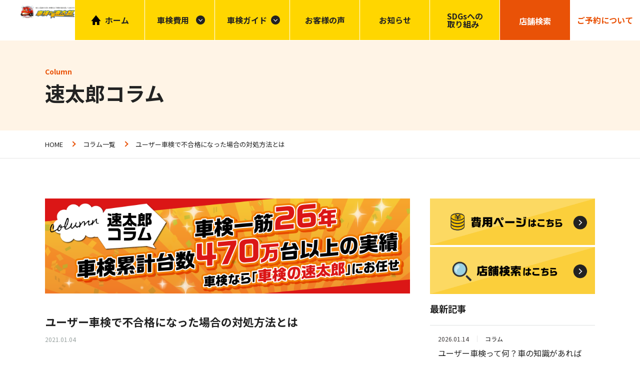

--- FILE ---
content_type: text/html; charset=UTF-8
request_url: https://www.hayataro.com/column/detail?id=286
body_size: 17615
content:
<!DOCTYPE html>
<!--
/*--------------------------------------------------
 レイアウトID : 1

 基本骨格となるhtml
 ・基本的にはこのデータをいつも利用する
 ・既存のコーディング済みページのhtml（head、body直下のdivやclassの指定）を利用したいといった
 個別のhtml構造を使用する場合に新しいレイアウトを追加する

 実装では…
 ・DBに格納されたレイアウトレコードを読み出し
 ・DBに格納されたレイアウトではinclude部分は置換タグ
 --------------------------------------------------*/
-->
<html lang="ja">
<head>
 <!-- 共通メタ -->
 <!--
        /*--------------------------------------------------
          ページ共通設定
          設定項目 : ページ共通 meta
          --------------------------------------------------*/
        -->
        <meta charset="utf-8">
        <title>ユーザー車検で不合格になった場合の対処方法とは | 安くて速い「車検の速太郎」</title>
        <link rel="shortcut icon" href="/upload/save/common/35ef9c32449ccd07c3d5aef0021f3809.png">
        <link rel="apple-touch-icon" href="/upload/save/common/26f3d0630e7fd57a20448b2d7dd1d008.png" sizes="180x180">
        <link rel="icon" type="image/png" href="/upload/save/common/26f3d0630e7fd57a20448b2d7dd1d008.png" sizes="192x192">
        <meta http-equiv="X-Frame-Options" content="sameorigin">
        <meta http-equiv="X-UA-Compatible" content="IE=edge">
        <meta name="viewport" content="width=device-width,user-scalable=yes,maximum-scale=1">
        <meta name="format-detection" content="telephone=no">
        <meta name="keywords" content="車検の速太郎、株式会社速太郎本部、広島県、車検、立合い車検、車検ガイド、速太郎が選ばれる理由、車種別車検、車検費用、店舗、ネット予約">
        <meta name="description" content="「車検の速太郎」のサイトです。「車検の速太郎」なら検査費用が税込19,800円のワンプライス。代行料は0円。予約制で最短45分〜、その場で乗って帰れる。安心車検なら安い・速い・安心の「車検の速太郎」。">
        
        

        <link rel="stylesheet" href="//cdn.jsdelivr.net/normalize/3.0.3/normalize.min.css">
        <link rel="stylesheet" href="//fonts.googleapis.com/earlyaccess/notosansjapanese.css">
        <link rel="stylesheet" href="//fonts.googleapis.com/css?family=Lato|Oswald|Roboto|Oxygen:400,700&display=swap">
        <link rel="stylesheet" href="/front/assets/css/import.css">

        <!--[if gte IE 9]><!-->
          <script src="//ajax.googleapis.com/ajax/libs/jquery/2.1.4/jquery.min.js"></script>
        <!--<![endif]-->
        <!--[if lt IE 9]>
          <script src="//ajax.googleapis.com/ajax/libs/jquery/1.11.3/jquery.min.js"></script>
          <script src="//cdn.jsdelivr.net/g/selectivizr@1.0.3b,html5shiv@3.7.3"></script>
        <![endif]-->
        

 <!-- 共通css -->
 <style>
/*  begin parts css..  parts_id : 3021  */
.tm1_pt1 .header {
  position: fixed;
  z-index: 9999;
  top: 0;
  line-height: 1;
  font-size: 16px;
  background-color: #fff;
  width: 100%;
}
.tm1_pt1 .header.is-fixed {
  box-shadow: 0 0 10px rgba(0, 0, 0, .1);
}
.tm1_pt1 .header * a:hover {
  text-decoration: none;
}
.tm1_pt1 .header-inner {
  display: flex;
  align-items: flex-start;
  /*max-width: 1600px;*/
  /*margin: 0 auto;*/
}
/* ロゴ */
.tm1_pt1 .header-logo {
  box-sizing: border-box;
  width: 100%;
  max-width: 248px;
  margin: 10px 0 0 40px;
}
.tm1_pt1 .header-logo img {
  max-width: 100%;
}

/* グローバルナビ */
.tm1_pt1 .gnav {
  display: flex;
  justify-content: flex-end;
  margin: 0 0 0 auto;
}
.tm1_pt1 .gnav-list {
  display: flex;
  justify-content: flex-end;
  list-style: none;
  padding: 0;
  margin: 0;
}
.tm1_pt1 .gnav-list li {
  position: relative;
}
.tm1_pt1 .gnav-list li a:first-child {
  display: flex;
  justify-content: center;
  align-items: center;
  background-color: #FFD600;
  border-right: solid 1px #fff;
  color: #222;
  font-weight: 700;
  width: 140px;
  height: 80px;
}
.tm1_pt1 .gnav-list li a:hover {
  opacity: .7;
}
.tm1_pt1 .gnav-list-megabtn {
  display: flex;
  /*justify-content: center;*/
  align-items: center;
  background-color: #FFD600;
  border-right: solid 1px #fff;
  color: #222;
  font-weight: 700;
  width: 140px;
  height: 80px;
  padding: 0 24px;
  cursor: pointer;
}
.tm1_pt1 .gnav-list-megabtn-2 {
  display: flex;
  /*justify-content: center;*/
  align-items: center;
  background-color: #FFD600;
  border-right: solid 1px #fff;
  color: #222;
  font-weight: 700;
  width: 150px;
  height: 80px;
  padding: 0 24px;
  cursor: pointer;
}

.tm1_pt1 .gnav-list li .gnav-list-megabtn-2 a:first-child {
  border-right: none;
  width: auto;
}

.tm1_pt1 .gnav-list li .gnav-list-mega-item a{
  width: 200px;
}




.tm1_pt1 .gnav-item {
  position: relative;
}
.tm1_pt1 .gnav-item::after {
  content: "";
  display: inline-block;
  width: 18px;
  height: 18px;
  background-image: url(/upload/save/template/89445ebe92d1838b05ba85e3859c0d9d.png);
  background-size: contain;
  background-repeat: no-repeat;
  position: absolute;
  top: 50%;
  right: 20px;
  transform: translateY(-50%);
}
.tm1_pt1 .gnav-list-mega {
  display: none;
  position: absolute;
  top: 100%;
  right: 0;
  /*  left: 0;*/
  left: -25px;
  padding: 8px 0 0;
  z-index: 10;
}
.tm1_pt1 .gnav-item .gnav-list-mega-item a {
  display: block;
  font-weight: normal!important;
  line-height: 1.4!important;
  background-color: rgba(255, 255, 255, .9)!important;
  border-right: none!important;
  padding: 10px 16px;
  transition: .3s;
}
.tm1_pt1 .gnav-list-mega-item + .gnav-list-mega-item a {
  border-top: 1px solid #222;
} 
/* メガメニュー */
.tm1_pt1 .gnav-list-megamenu {
  transition: .6s;
  position: fixed;
  top: 80px;
  left: 0;
  right: 0;
  background-color: #222;
  color: #fff;
}
.tm1_pt1 .gnav-list-megamenu-list {
  display: flex;
  justify-content: center;
  align-items: center;
  list-style: none;
}
.tm1_pt1 .gnav-list-megamenu-list li a:first-child {
  display: flex;
  justify-content: center;
  align-items: center;
  background-color: #222;
  border-right: solid 1px #4E4E4E;
  color: #fff;
  font-weight: 700;
  padding: 0 24px;
  width: auto;
  height: 60px;
}
.tm1_pt1 .gnav-list-megamenu-list li:last-child a:first-child {
  border-right: none;
}
/* hoverしたら表示 */
.tm1_pt1 .gnav-list li:hover .gnav-list-pearent + .gnav-list-megamenu {
  opacity: 1;
  pointer-events: auto;
}
/* 店舗検索 */
.tm1_pt1 .gnav-cta {
  display: flex;
  box-sizing: border-box;
  background-color: #E95207;
  /*padding: 0 32px;*/
  /*min-width: 168px;*/
  height: 80px;
}
.tm1_pt1 .gnav-cta2 {
  display: flex;
  box-sizing: border-box;
  background-color: #fff;
  /*padding: 0 32px;*/
  /*min-width: 168px;*/
  height: 80px;
}
.tm1_pt1 .gnav-cta-btn {
  display: flex;
  flex-direction: column;
  justify-content: center;
  align-items: center;
  font-weight: 700;
  color: #fff;
  height: 100%;
  /*width: 100%;*/
  width: 140px;
}
.tm1_pt1 .gnav-cta-btn-w {
  display: flex;
  flex-direction: column;
  justify-content: center;
  align-items: center;
  font-weight: 700;
  color: #E95207;
  height: 100%;
  /*width: 100%;*/
  width: 140px;
}

.tm1_pt1 .gnav-cta-btn + .gnav-cta-btn {
  border-left: 1px solid #fff;
}
.tm1_pt1 .gnav-cta-btn:hover {
  opacity: .7;
}
.tm1_pt1 .gnav-cta-btn-w:hover {
  opacity: .7;
}
.tm1_pt1 .gnav-cta-btn .btn-text {
  /*display: flex;*/
  /*align-items: center;*/
  /*justify-content: center;*/
  position: relative;
  font-size: 16px;
}
.tm1_pt1 .gnav-cta-btn .btn-text::before {
  content: "";
  display: block;
  background-size: contain;
  margin: 0 auto 4px;
}
.tm1_pt1 .gnav-cta-btn.net .btn-text::before {
  background-image: url(/upload/save/template/db1369bf8da626c30e2d2eff1ad3648c.png);
  width: 34px;
  height: 24px;
}
.tm1_pt1 .gnav-cta-btn.tel .btn-text::before {
  background-image: url(/upload/save/template/4b3d3b9f87cb123845accaa2653acbdc.png);
  width: 24px;
  height: 24px;
}
.tm1_pt1 .gnav-cta-btn .btn-text span {
  font-size: 12px;
}
.tm1_pt1 .btn-gnav {
  display: none;
}

@media screen and (min-width: 897px) {
.tm1_pt1   .gnav-item:hover::after {
    transform: translateY(-50%) rotate(180deg);
  }
}

@media screen and (max-width: 896px) {
.tm1_pt1   .header {
    position: absolute;
    font-size: 14px;
    width: 100%;
    /*height: 60px;*/
    /*height: 132px;*/
    height: 116px;
  }
.tm1_pt1   .header-inner {
    position: relative;
    max-width: 100%;
  }
  /* ロゴ */
.tm1_pt1   .header-logo {
    max-width: 100%;
    width: 200px;
    height: auto;
    margin: 5px 0 0 15px;
  }
.tm1_pt1   .header-logo img {
    height: auto;
  }
  
  /* グローバルナビ */
.tm1_pt1   .gnav {
    display: block;
    margin: 60px 0 0 0;
  }
.tm1_pt1   .gnav-inner {
    display: none;
  }
.tm1_pt1   .gnav-list {
    background-color: #FFD600;
    border-top: solid 1px #fff;
    position: absolute;
    left: 0;
    right: 0;
    display: block;
    width: 100vw;
    padding: 0;
    margin: 0;
    z-index: 200;
  }
.tm1_pt1   .gnav-list li {
    /*position: static;*/
    border-bottom: solid 1px #fff;
  }
.tm1_pt1   .gnav-list-megabtn {
    width: auto;
    justify-content: center;
    height: 100%;
    padding: 18px 0;
  }
.tm1_pt1   .gnav-list li a:first-child {
    border-right: none;
    border-bottom: none;
    width: 100%;
    height: 100%;
    padding: 16px 0;
  }
  /* メガメニュー */
.tm1_pt1   .gnav-list-pearent {
    display: flex;
    justify-content: center;
    align-items: center;
    position: relative;
    width: 100%;
  }
.tm1_pt1   .gnav-list-pearent1 {
    display: flex;
    justify-content: center;
    align-items: center;
    position: relative;
    width: 100%;
  }

.tm1_pt1   .gnav-list-pearent2 {
    display: flex;
    justify-content: center;
    align-items: center;
    position: relative;
    width: 100%;
  }
.tm1_pt1   .gnav-list-pearent1::after {
    content: "";
    display: inline-block;
    width: 18px;
    height: 18px;
    background-image: url(/upload/save/template/89445ebe92d1838b05ba85e3859c0d9d.png);
    background-size: contain;
    background-repeat: no-repeat;
    position: absolute;
    top: 50%;
    right: 20px;
    transform: translateY(-50%);
  }
.tm1_pt1   .gnav-list-pearent2::after {
    content: "";
    display: inline-block;
    width: 18px;
    height: 18px;
    background-image: url(/upload/save/template/89445ebe92d1838b05ba85e3859c0d9d.png);
    background-size: contain;
    background-repeat: no-repeat;
    position: absolute;
    top: 50%;
    right: 20px;
    transform: translateY(-50%);
  }
.tm1_pt1   .gnav-list-pearent.is-mega::after {
    transform: translateY(-50%) rotate(180deg);
  }
.tm1_pt1   .gnav-list-pearent2.is-mega2:after {
  transform: translateY(-50%) rotate(180deg);
}
.tm1_pt1   .gnav-list-mega {
    border-top: solid 1px #fff;
    background-color: #222;
    padding: 16px 0;
  }
.tm1_pt1   .gnav-item.is-mega::after {
    /*transform: translateY(-50%) rotate(180deg);*/
  }
.tm1_pt1   .gnav-item .gnav-list-mega-item a {
    display: flex;
    justify-content: center;
    align-items: center;
    background-color: #222!important;
    border: none!important;
    font-weight: 700!important;
    color: #fff!important;
    padding: 16px 0;
    width: auto;
    background-color: #222;
  }
.tm1_pt1   .gnav-item:hover::after {
    transform: translateY(-50%);
  }

.tm1_pt1   .gnav-list li .gnav-list-pearent a:first-child {
    border-bottom: none;
    width: 7rem;
    margin: 0;
  }
.tm1_pt1   .gnav-list li .gnav-list-pearent span {
    border-right: none;
    border-bottom: none;
    width: 100%;
    height: 100%;
    padding: 16px 0;
  }
.tm1_pt1   .gnav-list li .gnav-list-pearent span {
    border-bottom: none;
    width: 100%;
    margin: 0;
    text-align: center;
    font-weight: bold;
  }
.tm1_pt1   .gnav-list li .gnav-list-pearent1 span {
    border-right: none;
    border-bottom: none;
    width: 100%;
    height: 100%;
    padding: 16px 0;
  }
.tm1_pt1   .gnav-list li .gnav-list-pearent1 span {
    border-bottom: none;
    width: 100%;
    margin: 0;
    text-align: center;
    font-weight: bold;
  }

.tm1_pt1   .gnav-list li .gnav-list-pearent2 span {
    border-right: none;
    border-bottom: none;
    width: 100%;
    height: 100%;
    padding: 16px 0;
  }
.tm1_pt1   .gnav-list li .gnav-list-pearent2 span {
    border-bottom: none;
    width: 100%;
    margin: 0;
    text-align: center;
    font-weight: bold;
  }

.tm1_pt1   .gnav-list-megamenu {
    border-top: solid 1px #fff;
    display: none;
    opacity: 1;
    position: static;
  }
.tm1_pt1   .gnav-list-megamenu-list {
    display: block;
    padding: 16px 0 32px;
    margin: 0;
    overflow-y: auto;
  }

.tm1_pt1   .gnav-list-megamenu-list.second {
    padding: 0;
  }

.tm1_pt1   .gnav-list-megamenu-list li {
    border-bottom: none;
  }
.tm1_pt1   .gnav-list-megamenu-list li a:first-child {
    display: flex;
    justify-content: center;
    align-items: center;
    /*    background-color: #222;*/
    background-color: #fff;
    /*    border: none;*/
    border-bottom: 1px solid #D3D3D3;
    /*    color: #fff;*/
    color: #222;
    padding: 16px 0;
    width: auto;
  }
.tm1_pt1   .gnav-list-megamenu-list li:last-child a:first-child {
    border-right: none;
    border-bottom: none;
  }
  /* hoverしたら表示 */
.tm1_pt1   .gnav-list li:hover a + .gnav-list-megamenu {
    opacity: 1;
    pointer-events: auto;
  }
  /* 店舗検索 */
.tm1_pt1   .gnav-cta {
    /*position: absolute;*/
    /*top: 0;*/
    /*right: 61px;*/
    /*padding: 0;*/
    /*min-width: 0;*/
    /*height: 60px;*/
    /*width: 60px;*/
  }
.tm1_pt1   .gnav-cta-btn {
    /*background-image: url(/upload/save/template/);*/
    /*background-position: center;*/
    /*background-size: 20px 25px;*/
    /*background-repeat: no-repeat;*/
    /*display: block;*/
    /*width: 100%;*/
    /*height: 100%;*/
  }
.tm1_pt1   .gnav-cta-btn .btn-text {
    /*display: none;*/
  }
  /* ボタン */
.tm1_pt1   .btn-gnav {
    position: absolute;
    background-color: #FFD600;
    text-indent: -9999px;
    top: 0;
    right: 0;
    display: block;
    border: none;
    width: 60px;
    height: 60px;
  }
.tm1_pt1   .btn-gnav i {
    position: absolute;
    top: 50%;
    left: 50%;
    transform: translate(-50%);
    display: block;
    text-indent: 0;
    background-color: #222;
    height: 2px;
    width: 26px;
  }
.tm1_pt1   .btn-gnav i::before {
    content: "";
    display: block;
    text-indent: 0;
    position: relative;
    top: -8px;
    background-color: #222;
    height: 2px;
    width: 26px;
  }
.tm1_pt1   .btn-gnav i::after {
    content: "";
    display: block;
    text-indent: 0;
    position: relative;
    bottom: -7px;
    background-color: #222;
    height: 2px;
    width: 26px;
  }
  /* is-active */
.tm1_pt1   .btn-gnav.is-active i {
    background: none;
  }
.tm1_pt1   .btn-gnav.is-active i::before {
    top: 0;
    transform: rotate(45deg);
  }
.tm1_pt1   .btn-gnav.is-active i::after {
    bottom: 2px;
    transform: rotate(-45deg);
  }

.tm1_pt1   .gnav-item::after {
    background: none;
  }
.tm1_pt1   .bnr-block {
    overflow: hidden;
    background: #FFFFFF;
    padding: 10px;
    z-index: 9999;
    transition-duration: .3s;
  }
.tm1_pt1   .bnr-block.is-fixed {
    position: fixed;
    top: 0;
    right: 0;
    left: 0;
    z-index: 100;
    box-shadow: 0 0 10px rgba(0, 0, 0, .1);
  }
.tm1_pt1   .bnr-block a {
    position: relative;
    display: inline-block;
    font-size: 16px;
    font-weight: 700;
    color: #fff;
    /*line-height: 56px;*/
    line-height: 40px;
    text-align: center;
    /*background: #DC321D;*/
    background: #E95207;
    /*height: 56px;*/
    height: 40px;
    text-decoration: none;
    width:48.8%;
  }
.tm1_pt1   .bnr-block span a {
    border: 1px solid #E95207;
    position: relative;
    display: inline-block;
    font-size: 16px;
    font-weight: 700;
    color: #E95207;
    line-height: 40px;
    text-align: center;
    background: #fff;
    height: 40px;
    text-decoration: none;
    width:48.8%;
  }
.tm1_pt1   .bnr-block a:after {
    content: "";
    display: inline-block;
    position: absolute;
    top: 50%;
    right: 16px;
    width: 0;
    height: 0;
    border-style: solid;
    border-width: 5px 0 5px 10px;
    border-color: transparent transparent transparent #ffffff;
    transform: translateY(-50%);
  }
.tm1_pt1 .bnr-block span a:after {
    content: "";
    display: inline-block;
    position: absolute;
    top: 50%;
    right: 16px;
    width: 0;
    height: 0;
    border-style: solid;
    border-width: 5px 0 5px 10px;
    border-color: transparent transparent transparent #E95207;
    transform: translateY(-50%);
}
}

.tm1_pt1 .home img{
  width: auto;
  height: 25px;
}
@media screen and (max-width: 896px) {
.tm1_pt1 .home{
    display: none;
}
}

.tm1_pt1 .gnav-list li.shop-cl a {
  color: #fff;
  background-color: #22B573;
}


.tm1_pt1 .gnav-list a.home-icon:before {
  content: "";
  display: inline-block;
  width: 20px;
  height: 20px;
  background-image: url([data-uri]);
  background-size: contain;
  background-repeat: no-repeat;
  margin: 0 8px 0 0;
}


@media screen and (max-width: 896px) {
.tm1_pt1 .gnav-list li.sp-shop-btn a:first-child {
  background-color: #E95207;
  color: #fff;
}
}body {
  color: #222;
  font-size: 16px;
  font-family: 'Noto Sans JP', sans-serif;
  margin-top: 140px; /* 固定した時に高さ分ずらす */
  margin-top: 81px; /* 固定した時に高さ分ずらす */
}
a {
  transition: .3s;
}
a:link,
a:visited {
  color: #222;
}
img {
  max-width: 100%;
  height: auto;
}
.main-container {
  /*margin-top: 140px;*/
}
.page-content-width {
  width: auto;
  max-width: 1100px;
}

/* スクロールバー */
#ascrail2000 {
  display: none!important;
}

@media screen and (max-width: 1100px) {
  .page-content-width {
    margin: 0 16px;
  }
}

@media screen and (max-width: 896px) {
  body {
    font-size: 12px;
    line-height: 1.6;
    min-width: initial;
    margin-top: 0; /* 固定した時に高さ分ずらす */
  }
  .main-container {
    margin-top: 116px;
  }
  a {
    text-decoration: none !important;
  }
  .page-content-width {
    margin: 0 16px;
  }
}

.template-section-wrapper.tm-wrp1 {display: flex;margin: auto;}
.template-section.tm1.template-section-left {width: 0%;}
.template-section.tm1.template-section-center {width: 100%;}
.template-section.tm1.template-section-right {width: %;}


/*  begin parts css..  parts_id : 3735  */
.tm2_pt2 .page-ttl-wrap {
  display: flex;
  align-items: center;
  height: 180px;
  padding: 0 16px;
  background: #FFF4E6;
}
.tm2_pt2 .page-ttl-inner {
  width: 1100px;
  margin: 0 auto;
}
.tm2_pt2 .page-ttl {
  font-weight: bold;
  line-height: 1;
}
.tm2_pt2 .page-ttl span[lang="ja"] {
  display: block;
  font-size: 40px;
}
.tm2_pt2 .page-ttl span[lang="en"] {
  display: block;
  margin: 0 0 16px;
  color: #E95207;
  font-size: 14px;
}
.tm2_pt2 .page-ttl span[lang="en"]:empty {
  display: none;
}
.tm2_pt2 .page-ttl-lead {
  margin: 24px 0 0;
}
.tm2_pt2 .page-ttl-lead:empty {
  display: none;
}

@media screen and (max-width: 896px) {
.tm2_pt2   .page-ttl-wrap {
    height: auto;
    padding: 24px 16px;
  }
.tm2_pt2   .page-ttl-inner {
    width: auto;
    margin: 0;
  }
.tm2_pt2   .page-ttl:after {
    margin: 24px 0 0;
  }
.tm2_pt2   .page-ttl span[lang="ja"] {
    font-size: 22px;
  }
.tm2_pt2   .page-ttl span[lang="en"] {
    font-size: 14px;
  }
.tm2_pt2   .page-ttl-lead {
    margin: 16px 0 0;
  }
}

.template-section-wrapper.tm-wrp2 {display: flex;margin: auto;}
.template-section.tm2.template-section-left {width: 0%;}
.template-section.tm2.template-section-center {width: 100%;}
.template-section.tm2.template-section-right {width: %;}


/*  begin parts css..  parts_id : 3044  */
.tm3_pt3 .breadcrumb {
  margin: 0 0 80px;
  padding: 16px;
  border-bottom: 1px solid #e6e6e6;
  font-size: 13px;
}
.tm3_pt3 .breadcrumb-inner {
  max-width: 1100px;
  margin: 0 auto;
}
.tm3_pt3 .breadcrumb li + li {
  position: relative;
  margin-left: 40px;
}
.tm3_pt3 .breadcrumb li + li:before {
  content: "";
  display: block;
  position: absolute;
  top: 7px;
  left: -24px;
  width: 8px;
  height: 8px;
  border-top: 2px solid #E95207;
  border-right: 2px solid #E95207;
  transform: rotate(45deg);
}

@media screen and (max-width: 896px) {
.tm3_pt3   .breadcrumb {
    /*margin: 0 0 40px;*/
    margin: 0 0 24px;
    padding: 4px 16px;
    font-size: 10px;
  }
.tm3_pt3   .breadcrumb li + li {
    margin-left: 24px;
  }
.tm3_pt3   .breadcrumb li + li:before {
    top: 6px;
    left: -16px;
    width: 6px;
    height: 6px;
    border-width: 1px;
  }
}

.template-section-wrapper.tm-wrp3 {display: flex;margin: auto;}
.template-section.tm3.template-section-left {width: 0%;}
.template-section.tm3.template-section-center {width: 100%;}
.template-section.tm3.template-section-right {width: %;}


/*  begin parts css..  parts_id : 3042  */

/*  begin parts css..  parts_id : 3039  */
.post_tm1_pt1 .news-header {
  margin: 0 0 40px;
  padding: 0 0 40px;
  border-bottom: 1px solid #E5E5E5;
}
.post_tm1_pt1 .news-ttl {
  line-height: 1.5;
  margin: 0 0 8px;
  font-size: 22px;
}
.post_tm1_pt1 .news-date {
  font-size: 12px;
  color: #99A2A0;
}
.post_tm1_pt1 .bnr {
margin-bottom: 40px;
}
.post_tm1_pt1 .bnr img{
width: 100%;
}

@media screen and (max-width: 896px) {
.post_tm1_pt1   .news-header {
    margin: 0 0 24px;
    padding: 0 0 16px;
  }
.post_tm1_pt1   .news-ttl {
    font-size: 18px;
  }
.post_tm1_pt1   .bnr {
    margin-bottom: 10px;
  }
.post_tm1_pt1   .bnr-list {
    display: flex;
    justify-content: space-between;
    margin-bottom: 10px;
  }
.post_tm1_pt1   .bnr-list li{
    width: 49%;
  }
}

/*  begin parts css..  parts_id : 3040  */
.post_tm1_pt2 .news-cat {
  width: 105px;
  padding: 4px;
  margin: -101px 0 84px 7em;
  line-height: 1;
  font-size: 12px;
  color: #333;
  background: #FFF4E6;
  text-align: center;
}

@media screen and (max-width: 896px) {
.post_tm1_pt2   .news-cat {
    margin: -60px 0 44px 6.5em;
  }
}

/*  begin parts css..  parts_id : 3041  */
.post_tm1_pt3 .side {
  position: absolute;
  top: 0;
  right: 0;
  width: 100%;
}
.post_tm1_pt3 .ttl {
  margin: 0 0 24px;
  font-size: 18px;
  font-weight: bold;
  line-height: 1;
}
.post_tm1_pt3 .news-list {
  margin: 0 0 40px;
  border-top: 1px solid #DFE1E2;
}
.post_tm1_pt3 .news-list-item {
  border-bottom: 1px solid #DFE1E2;
}
.post_tm1_pt3 .news-list-item a {
  display: flex;
  flex-wrap: wrap;
  position: relative;
  padding: 16px;
  color: inherit;
}
.post_tm1_pt3 .news-list-item a:hover {
  text-decoration: none;
  background: #F3F4F5;
}
.post_tm1_pt3 .news-list-item a[target="_blank"] {
  padding-right: 40px;
}
.post_tm1_pt3 .news-list-item a[href$=".pdf"] {
  padding-right: 40px;
}
.post_tm1_pt3 .news-list-item a[target="_blank"]:after {
  content: "";
  display: block;
  position: absolute;
  top: 50%;
  right: 16px;
  width: 16px;
  height: 16px;
  background-image: url(/upload/static/blank-bl02.svg);
  background-repeat: no-repeat;
  background-position: center;
  background-size: 16px 16px;
  transform: translateY(-50%);
}
.post_tm1_pt3 .news-list-item a[href$=".pdf"]:after {
  content: "";
  display: block;
  position: absolute;
  top: 50%;
  right: 16px;
  width: 18px;
  height: 16px;
  background-image: url(/upload/static/blank-bl02.png);
  background-repeat: no-repeat;
  background-position: center;
  background-size: 18px 16px;
  transform: translateY(-50%);
}
.post_tm1_pt3 .news-date {
  position: relative;
  color: #3E3A3A;
  font-size: 12px;
  padding: 0 16px 0 0;
}
.post_tm1_pt3 .news-date:before {
  content: "";
  position: absolute;
  top: 4px;
  right: -1px;
  bottom: 4px;
  width: 1px;
  background: #E6E6E6;
}
.post_tm1_pt3 .news-category {
  font-size: 12px;
  padding: 0 0 0 16px;
}
.post_tm1_pt3 .news-ttl {
  width: 100%;
  margin: 4px 0 0;
}
.post_tm1_pt3 .bnr {
margin-bottom: 4px;
}
.post_tm1_pt3 .bnr.last {
margin-bottom: 20px;
}
.post_tm1_pt3 .bnr img{
width: 100%;
}
.post_tm1_pt3 .bnr a:hover {
  opacity: .7;
}
.post_tm1_pt3 .bnr a:hover img {
  opacity: .7;
}

@media screen and (max-width: 896px) {
.post_tm1_pt3   .side {
    position: static;
    margin: 16px 0 32px;
    width: auto;
  }
.post_tm1_pt3   .news-list {
    margin: 0 0 24px;
  }
.post_tm1_pt3   .news-list-item a {
    flex-wrap: wrap;
    padding: 16px 0;
  }
.post_tm1_pt3   .news-list-item a[target="_blank"] {
    padding-right: 24px;
  }
.post_tm1_pt3   .news-list-item a[href$=".pdf"] {
    padding-right: 24px;
  }
.post_tm1_pt3   .news-list-item a[target="_blank"]:after {
    right: 0;
  }
.post_tm1_pt3   .news-list-item a[href$=".pdf"]:after {
    right: 0;
  }
}

.template-section-wrapper.post_tm-wrp1 {display: flex;margin: auto;}
.template-section.post_tm1.template-section-left {width: 0%;}
.template-section.post_tm1.template-section-center {width: 70%;}
.template-section.post_tm1.template-section-right {width: 30%;}

.post_tm-wrp1 .template-section.template-section-center {
  padding-right: 40px;
}

@media screen and (max-width: 896px) {
.post_tm-wrp1   .template-section.template-section-center {
    padding-right: 0;
  }
}
/*  begin parts css..  parts_id : 3033  */
.post_tm2_pt4 .txt {
  line-height: 2;
  word-break: break-all;
  margin: 0 0 40px;
}

@media screen and (max-width: 896px) {
.post_tm2_pt4   .txt {
    margin: 0 0 24px;
  }
}

.template-section-wrapper.post_tm-wrp2 {display: flex;margin: auto;}
.template-section.post_tm2.template-section-left {width: 0%;}
.template-section.post_tm2.template-section-center {width: 100%;}
.template-section.post_tm2.template-section-right {width: %;}



.template-section-wrapper.tm-wrp4 {display: flex;margin: auto;}
.template-section.tm4.template-section-left {width: 0%;}
.template-section.tm4.template-section-center {width: 100%;}
.template-section.tm4.template-section-right {width: %;}

.tm-wrp4 .template-section-wrapper:nth-child(n+2) {
  width: 70%;
  margin: 0;
  padding-right: 40px;
}

@media screen and (max-width: 896px) {
.tm-wrp4   .template-section-wrapper:nth-child(n+2) {
    width: auto;
    padding-right: 0;
  }
}
/*  begin parts css..  parts_id : 3045  */
.tm5_pt5 .btn {
  margin: 0 0 40px;
}
.tm5_pt5 .btn.space {
  margin: 0 0 120px;
}
.tm5_pt5 .btn-right {
  text-align: right;
}
.tm5_pt5 .btn-center {
  text-align: center;
}
.tm5_pt5 .btn a {
  display: inline-block;
  position: relative;
  min-width: 300px;
  padding: 13px 40px;
  border: 2px solid #003F98;
  color: #fff;
  font-weight: bold;
  text-align: center;
  background: #003F98;
  box-sizing: border-box;
}
.tm5_pt5 .btn a:before {
  content: "";
  display: block;
  position: absolute;
  top: 50%;
  left: 16px;
  width: 20px;
  height: 20px;
  border-radius: 100%;
  background: #fff;
  transform: translateY(-50%);
  transition: .3s;
}
.tm5_pt5 .btn a:after {
  content: "";
  display: block;
  position: absolute;
  top: 50%;
  left: 24px;
  width: 6px;
  height: 6px;
  border-top: 1px solid #003F98;
  border-right: 1px solid #003F98;
  transform: translateY(-50%) rotate(-135deg);
  transition: .3s;
}
.tm5_pt5 .btn a:hover {
  color: #003F98;
  text-decoration: none;
  background: #fff;
}
.tm5_pt5 .btn a:hover:before {
  background: #003F98;
}
.tm5_pt5 .btn a:hover:after {
  border-color: #fff;
}

@media screen and (max-width: 896px) {
.tm5_pt5   .btn {
    margin: 0 0 24px;
  }
.tm5_pt5   .btn.space {
    margin: 0 0 40px;
  }
.tm5_pt5   .btn a {
    display: block;
    min-width: auto;
  }
}

.template-section-wrapper.tm-wrp5 {display: flex;margin: auto;}
.template-section.tm5.template-section-left {width: 0%;}
.template-section.tm5.template-section-center {width: 100%;}
.template-section.tm5.template-section-right {width: %;}


/*  begin parts css..  parts_id : 361  */
/*
============================================================ */
/* page-top
============================================================ */
.tm6_pt6 .lay-page-top-wrap {
  position: fixed;
  bottom: 55px;
  right: 20px;
  z-index: 5;
}
.tm6_pt6 .lay-page-top-wrap ul {
  width: auto;
}
.tm6_pt6 .lay-page-top-wrap li {
  width: auto;
  text-align: right;
}
.tm6_pt6 .lay-page-top-wrap li a {
  display: block;
}
.tm6_pt6 .lay-page-top-wrap img {
  width: 50%;
  height: auto;
}
.tm6_pt6 .lay-page-top {
  margin-left: 20px;
}
.tm6_pt6 .lay-page-top img {
  width: 40px;
}

/* sp page-top
------------------------------------------------------------ */
@media screen and (max-width: 896px) {
.tm6_pt6   .lay-page-top-wrap {
    bottom: 15px;
    right: 15px;
  }
.tm6_pt6   .lay-page-top {
    margin-left: 0;
  }
.tm6_pt6   .lay-page-top img {
    width: 30px;
  }
.tm6_pt6   .lay-page-scroll-btn {
    display: none !important;
  }
}

/*  begin parts css..  parts_id : 3013  */
.tm6_pt7 .footer {
  background-color:#F4F4F4;
  color: #222;
  font-size: 16px;
  line-height: 1;
}
.tm6_pt7 .footer-inner {
  max-width: 1100px;
  margin: 0 auto;
}

/* リンク設定 */
.tm6_pt7 a {
  text-decoration: none;
  color: inherit;
  transition: all .3s;
}
.tm6_pt7 a img {
  text-decoration: none;
  color: inherit;
  transition: all .3s;
}
.tm6_pt7 a:hover {
  opacity: .7;
}
.tm6_pt7 a:hover img {
  opacity: .7;
}

/* リスト */
.tm6_pt7 .footer ul {
  list-style: none;
}

/*------ footer-fat -------*/
.tm6_pt7 .footer-fat {
  box-sizing: border-box;
  background-color: #E95207;
  color: #fff;
  padding: 80px 0;
}
.tm6_pt7 .footer-fat .footer-inner {
  display: flex;
  justify-content: space-between;
}
.tm6_pt7 .footer-fat-item {
  width: 100%;
  max-width: 245px;
}
.tm6_pt7 .footer-fat-item-list {
  width: 100%;
  padding: 0;
  margin: 0;
}
.tm6_pt7 .footer-fat-item-list li + li {
  margin-top: 22px;
}
.tm6_pt7 .footer-fat-item-list li a {
  display: flex;
  align-items: center;
  color: #fff;
  line-height: 1.4;
  font-weight: 700;
}
.tm6_pt7 .footer-fat-item-list li a[target="_blank"]:not(.no-external-icon)::after {
  display: block;
  content: "";
  background-size: 12px;
  background-repeat: no-repeat;
  width: 12px;
  height: 12px;
  margin: 0 0 0 auto;
}

/* 入れ子のリスト */
.tm6_pt7 .footer-fat-item-list-child {
  padding: 0;
  margin: 24px 0 0;
}
.tm6_pt7 .footer-fat-item-list-child li + li {
  margin-top: 16px;
}
.tm6_pt7 .footer-fat-item-list-child li a {
  font-weight: 400;
}
.tm6_pt7 .footer-fat-item-list-child li a::before {
  content: "-";
  margin-right: 4px;
}

/*------ footer-bottom -------*/
.tm6_pt7 .footer-bottom {
  box-sizing: border-box;
  display: flex;
  justify-content: space-between;
  flex-wrap: wrap;
  padding: 80px 0;
}
/* フッターロゴ */
.tm6_pt7 .footer-logo {
  max-width: 50%;
}
.tm6_pt7 .footer-logo-img {
  margin-bottom: 16px;
}
/* バナー */
.tm6_pt7 .footer-bnr {
  display: flex;
  justify-content: flex-end;
  line-height: 1;
  min-width: 50%;
  margin-bottom: 32px;
}
.tm6_pt7 .footer-bnr .none{
  display: none;
}
.tm6_pt7 .footer-bnr img {
  max-width: 100%;
  height: auto;
}
.tm6_pt7 .footer-bnr .footer-bnr-img + .footer-bnr-img {
  margin-left: 40px;
}
/* リストメニュー */
.tm6_pt7 .footer-list-nav {
  display: flex;
  line-height: 1;
  min-width: 50%;
  padding: 0;
  margin: 32px 0 0;
}
.tm6_pt7 .footer-list-nav li {
  display: inline-block;
  line-height: 1;
  padding: 0;
  margin: 0;
}
.tm6_pt7 .footer-list-nav li + li {
  margin-left: 24px;
}
/* コピーライト */
.tm6_pt7 .footer-copyright {
  line-height: 1;
  padding: 0;
  margin: 32px 0 0;
}
@media screen and (max-width: 1110px) {
.tm6_pt7   .footer-inner {
    padding-right: 20px;
    padding-left: 20px;
  }
}
@media screen and (max-width: 896px) {
.tm6_pt7   .footer {
    font-size: 13px;
    line-height: 1.7;
  }
.tm6_pt7   .footer-inner {
    padding-right: 16px;
    padding-left: 16px;
  }
  
  /*------ footer-fat -------*/
.tm6_pt7   .footer-fat {
    padding: 24px 0;
  }
.tm6_pt7   .footer-fat .footer-inner {
    display: grid;
    grid-auto-flow: column;
    grid-template-columns: repeat(2, 1fr); /* 幅が 2 等分された小要素が横に並ぶ */
    grid-template-rows: auto auto auto;
  }
.tm6_pt7   .grid-row-3 {
    /*grid-row: 1 / 3;*/
    grid-row: 1 / 4;
  }
.tm6_pt7   .footer-fat-item {
    width: 100%;
  }
.tm6_pt7   .footer-fat-item-list {
    width: 80%;
  }
.tm6_pt7   .footer-fat-item-list li + li {
    margin-top: 16px;
  }
.tm6_pt7   .footer-fat-item-list li a {
    display: block;
    line-height: 1.4;
  }
.tm6_pt7   .footer-fat-item-list li a[target="_blank"]::after {
    display: inline-block;
    margin: 0 0 -1px 12px;
  }
  
  /* 入れ子のリスト */
.tm6_pt7   .footer-fat-item-list-child {
    display: none;
  }

  /*------ footer-bottom -------*/
.tm6_pt7   .footer-bottom {
    display: block;
    padding: 32px 20px;
  }
  /* フッターロゴ */
.tm6_pt7   .footer-logo {
    max-width: 100%;
  }
.tm6_pt7   .footer-logo-text {
    margin-bottom: 16px;
  }
  /* バナー */
.tm6_pt7   .footer-bnr {
    display: block;
    max-width: 100%;
  }
.tm6_pt7   .footer-bnr .footer-bnr-img {
    text-align: center;
    background-color: #fefefe;
  }
.tm6_pt7   .footer-bnr .footer-bnr-img img {
    width: auto;
  }
.tm6_pt7   .footer-bnr .footer-bnr-img + .footer-bnr-img {
    margin: 16px 0 0;
  }
  /* リストメニュー */
.tm6_pt7   .footer-list-nav {
    flex-direction: column;
    align-items: center;
  }
.tm6_pt7   .footer-list-nav li + li {
    margin-left: 0;
    margin-top: 16px;
  }
  /* コピーライト */
.tm6_pt7   .footer-copyright {
    text-align: center;
    margin: 32px 0 0 0;
  }
}

.template-section-wrapper.tm-wrp6 {display: flex;margin: auto;}
.template-section.tm6.template-section-left {width: 0%;}
.template-section.tm6.template-section-center {width: 100%;}
.template-section.tm6.template-section-right {width: %;}

</style>

 <!-- ページ個別js -->
 <style></style>

 <!-- headタグの最後に追加する文字列-->
 <link rel="preconnect" href="https://fonts.googleapis.com">
<link rel="preconnect" href="https://fonts.gstatic.com" crossorigin>
<link href="https://fonts.googleapis.com/css2?family=Noto+Sans+JP:wght@400;500;700&family=Urbanist:wght@400;500;700;800&display=swap" rel="stylesheet">
<link rel="stylesheet" href="//fonts.googleapis.com/earlyaccess/hannari.css">
<link rel="stylesheet" href="https://use.fontawesome.com/releases/v5.1.0/css/all.css">
<script
  src="https://code.jquery.com/jquery-3.6.0.min.js"
  integrity="sha256-/xUj+3OJU5yExlq6GSYGSHk7tPXikynS7ogEvDej/m4="
  crossorigin="anonymous"></script>
<script src="https://cdnjs.cloudflare.com/ajax/libs/jquery.nicescroll/3.7.6/jquery.nicescroll.min.js"></script>
<script type="text/javascript" src="//maps.googleapis.com/maps/api/js?key=AIzaSyAn-BeHhrjhRLCOsy8Q7RYiNDhThTuhe_Y"></script>
<script src="https://cdnjs.cloudflare.com/ajax/libs/lozad.js/1.0.8/lozad.min.js" integrity="sha512-Nt+V5JYamXCSvlHzNVleriGhTrolnfxckJ8sEXxv/BJ0tKV1HyPDXH+bIFNcUJ5hcthQ95uAeU2JClPT16mFyg==" crossorigin="anonymous" referrerpolicy="no-referrer"></script>

<!-- Optimize Next -->
<script>(function(p,r,o,j,e,c,t,g){
p['_'+t]={};g=r.createElement('script');g.src='https://www.googletagmanager.com/gtm.js?id=GTM-'+t;r[o].prepend(g);
g=r.createElement('style');g.innerText='.'+e+t+'{visibility:hidden!important}';r[o].prepend(g);
r[o][j].add(e+t);setTimeout(function(){if(r[o][j].contains(e+t)){r[o][j].remove(e+t);p['_'+t]=0}},c)
})(window,document,'documentElement','classList','loading',2000,'WMNWWRJ8')</script>
<!-- End Optimize Next -->

<!-- Google Tag Manager -->
<script>(function(w,d,s,l,i){w[l]=w[l]||[];w[l].push({'gtm.start':
new Date().getTime(),event:'gtm.js'});var f=d.getElementsByTagName(s)[0],
j=d.createElement(s),dl=l!='dataLayer'?'&l='+l:'';j.async=true;j.src=
'https://www.googletagmanager.com/gtm.js?id='+i+dl;f.parentNode.insertBefore(j,f);
})(window,document,'script','dataLayer','GTM-P987M6R');</script>
<!-- End Google Tag Manager -->

 <!-- headタグに追加する文字列 ページ個別-->
 

 <!-- Start headタグにhead用スクリプトを追加する-->
 <script type="application/ld+json">
{
  "@context": "https://schema.org",
  "@type": "Article",
  "headline": "ユーザー車検で不合格になった場合の対処方法とは",
  "url": "https://www.hayataro.com/column/detail?id=286",
  "datePublished": "2021-01-04T00:00:00+09:00",
  "mainEntityOfPage": {
    "@type": "WebPage",
    "@id": "https://www.hayataro.com/column/detail?id=286"
  },
  "articleBody": "ユーザー車検で不合格になった際の対処法を解説。当日中の無料再検査のルールや、15日以内に再受検する「限定自動車検査証」の活用、整備工場へ依頼する場合の注意点など、不適合判定を受けても慌てずに合格を目指すための具体的な流れをまとめています。"
}
</script>
 <!-- End headタグにhead用スクリプトを追加する-->
</head>

<body id="page-579" class=" column detail post-286 member-logout">
 <!-- bodyタグの最初に追加する文字列-->
 <!-- Google Tag Manager (noscript) -->
<noscript><iframe src="https://www.googletagmanager.com/ns.html?id=GTM-P987M6R"
height="0" width="0" style="display:none;visibility:hidden"></iframe></noscript>
<!-- End Google Tag Manager (noscript) -->

 <!-- bodyタグに追加する文字列-->
 

 <div class="js-overlay"></div>

 <!-- Start header-->
 <header class="page-header">
 <section class="template-section-wrapper tm-wrp1 "><section class="template-section tm1 template-section-left "></section><section class="template-section tm1 template-section-center "><!----begin parts html..  parts_id : 3021---->
<section class="tm1_pt1 parts-section  page-max-width"><header class="header">
  <div class="header-inner">
    <div class="header-logo">
      <a href="/">
        <span class="header-logo-img"><img src="/upload/save/template/f1a15ae5de54b1956acacbe52425f87b.png" alt="車検の速太郎 安心・迅速の立合い車検なら「車検の速太郎」へおまかせ" width="248" height="60"></span>
      </a>
    </div>
    <div class="gnav">
      <button class="btn-gnav">メニューを開く<i></i></button>
      <nav class="gnav-inner">
        <ul class="gnav-list">
          <li>
            <div class="gnav-list-pearent"><a href="/" class="home-icon">ホーム</a></div>
          </li>
          <li class="gnav-item">
            <div class="gnav-list-megabtn pc-only">車検費用</div>
            <div class="gnav-list-mega pc-only">
              <div class="gnav-list-mega-item"><a href="/price/type/">車種から選ぶ</a></div>
              <div class="gnav-list-mega-item"><a href="/price/manufacturer/">メーカーから選ぶ</a></div>
            </div>
            <div class="gnav-list-pearent1 sp-only"><span>車検費用</span></div>
            <div class="gnav-list-megamenu sp-only" style="display: none;">
              <ul class="gnav-list-megamenu-list second">
                <li><a href="/price/type/">車種から選ぶ</a></li>
                <li><a href="/price/manufacturer/">メーカーから選ぶ</a></li>
              </ul>
            </div>
          </li>

          <li class="gnav-item">
            <div class="gnav-list-megabtn-2 pc-only"><a href="/guide/">車検ガイド</a></div>
            <div class="gnav-list-mega pc-only">
              <div class="gnav-list-mega-item"><a href="/guide/reason/">安心の理由</a></div>
              <div class="gnav-list-mega-item"><a href="/guide/commitment/">こだわり</a></div>
              <div class="gnav-list-mega-item"><a href="/guide/flow/">車検の流れ</a></div>
              <div class="gnav-list-mega-item"><a href="/guide/merit/">立合い車検のメリット</a></div>
              <div class="gnav-list-mega-item"><a href="/guide/lightvehicle">軽自動車の車検</a></div>
              <!--<div class="gnav-list-mega-item"><a href="/guide/process/">ご予約の前に</a></div>-->
              <div class="gnav-list-mega-item"><a href="/guide/iroha/">車検のイロハ</a></div>
              <div class="gnav-list-mega-item"><a href="/guide/faq/">よくあるご質問</a></div>
              <div class="gnav-list-mega-item"><a href="/column/">コラム</a></div>
            </div>

            <div class="gnav-list-pearent2 sp-only"><span>車検ガイド</span></div>
            <div class="gnav-list-megamenu2 sp-only" style="display: none;">
              <ul class="gnav-list-megamenu-list second">
                <li><a href="/guide/reason/">安心の理由</a></li>
                <li><a href="/guide/commitment/">こだわり</a></li>
                <li><a href="/guide/flow/">車検の流れ</a></li>
                <li><a href="/guide/merit/">立合い車検のメリット</a></li>
                <li><a href="/guide/lightvehicle">軽自動車の車検</a></li>
                <!--<li><a href="/guide/process/">ご予約の前に</a></li>-->
                <li><a href="/guide/iroha/">車検のイロハ</a></li>
                <li><a href="/guide/faq/">よくあるご質問</a></li>
                <li><a href="/column/">コラム</a></li>
              </ul>
            </div>
          </li>
          <li>
            <div class="gnav-list-pearent"><a href="/voice/">お客様の声</a></div>
          </li>
          <li>
            <div class="gnav-list-pearent"><a href="/information/">お知らせ</a></div>
          </li>
          <li><a href="/sdgs/">SDGsへの<br class="pc-only">取り組み</a></li>
          <li class="sp-shop-btn sp-only">
            <a href="/shop/">
              店舗検索はこちらから
            </a>
          </li>
        </ul>
      </nav>
      <div class="gnav-cta pc-only">
        <a href="/shop/" class="gnav-cta-btn"><span class="btn-text">店舗検索</span></a>
      </div>
      <div class="gnav-cta2 pc-only">
        <a href="/guide/process/" class="gnav-cta-btn-w"><span class="btn-text">ご予約について</span></a>
      </div>
    </div>
  </div>
  <div class="bnr-block sp-only">
    <a href="/shop/">店舗検索</a>
    <span><a href="/guide/process/">ご予約について</a></span>
  </div>
</header></section></section><section class="template-section tm1 template-section-right "></section></section>
 </header>
 <!-- End header -->

 <!-- Start main contents -->
 <section class="main-container">
 <div class="main-container-inner">
 <aside class="page-left">
 </aside>
 <main class="page-main">
 <section class="template-section-wrapper tm-wrp2 "><section class="template-section tm2 template-section-left "></section><section class="template-section tm2 template-section-center "><!----begin parts html..  parts_id : 3735---->
<section class="tm2_pt2 parts-section  page-max-width"><div class="page-ttl-wrap">
  <div class="page-ttl-inner">
    <div class="page-ttl">
      <span lang="en">Column</span>
      <span lang="ja"> 速太郎コラム</span>
    </div>
  </div>
</div></section></section><section class="template-section tm2 template-section-right "></section></section><section class="template-section-wrapper tm-wrp3 "><section class="template-section tm3 template-section-left "></section><section class="template-section tm3 template-section-center "><!----begin parts html..  parts_id : 3044---->
<section class="tm3_pt3 parts-section  page-max-width"><div class="breadcrumb">
  <div class="breadcrumb-inner">
    <div class="lay-breadcrumbs-list">
        <ol class="mod-panel-layout" vocab="http://schema.org/" typeof="BreadcrumbList">
          <li property="itemListElement" typeof="ListItem">
            <span property="name"><a href="/" property="item" typeof="WebPage">HOME</a><meta property="position" content="1"></span>
          </li><li property="itemListElement" typeof="ListItem"><span property="name"><a href="/column/" property="item" typeof="WebPage">コラム一覧</a><meta property="position" content="2"></span></li><li property="itemListElement" typeof="ListItem"><span property="name">ユーザー車検で不合格になった場合の対処方法とは</span><meta property="position" content="3"></li>
          </ol>
        </div>
  </div>
</div></section></section><section class="template-section tm3 template-section-right "></section></section><section class="template-section-wrapper tm-wrp4 page-content-width"><section class="template-section tm4 template-section-left "></section><section class="template-section tm4 template-section-center "><!----begin parts html..  parts_id : 3042---->
<section class="tm4_pt4 parts-section  page-max-width"><section class="template-section-wrapper post_tm-wrp1 "><section class="template-section post_tm1 template-section-left "></section><section class="template-section post_tm1 template-section-center "><!----begin parts html..  parts_id : 3039---->
<section class="post_tm1_pt1 parts-section  page-content-width"><div class="bnr"><img src="https://www.hayataro.com/upload/user/column_kv.png" alt="車検累計台数380万台以上の実績"></div>
<ul class="bnr-list sp-only">
<li><a href="/price/type/"><img src="https://www.hayataro.com/upload/tmp/price_bnr.png" alt="費用ページはこちら"></a></li>
<li><a href="/shop/"><img src="https://www.hayataro.com/upload/tmp/search_bnr.png" alt="店舗検索はこちら"></a></li>
</ul>
<div class="news-header">
  <h1 class="news-ttl">ユーザー車検で不合格になった場合の対処方法とは</h1>
  <div class="news-date">2021.01.04</div>
</div></section><!----begin parts html..  parts_id : 3040---->
<section class="post_tm1_pt2 parts-section  page-content-width"></section></section><section class="template-section post_tm1 template-section-right "><!----begin parts html..  parts_id : 3041---->
<section class="post_tm1_pt3 parts-section  page-content-width"><div class="side">
  <div class="bnr pc-only"><a href="/price/type/"><img src="https://www.hayataro.com/upload/tmp/price_bnr.png" alt="費用ページはこちら"></a></div>
<div class="bnr last pc-only"><a href="/shop/"><img src="https://www.hayataro.com/upload/tmp/search_bnr.png" alt="店舗検索はこちら"></a></div>
  <div class="ttl">最新記事</div>
  <div class="news-list">
    
    <div class="news-list-item">
      <a href="/column/detail?id=315">
        <div class="news-date">2026.01.14</div>
        
        <div class="news-category">コラム</div>
        
        <div class="news-ttl">ユーザー車検って何？車の知識があれば自分で車検が出来るの？</div>
      </a>
    </div>
    
    <div class="news-list-item">
      <a href="/column/detail?id=9032">
        <div class="news-date">2026.01.14</div>
        
        <div class="news-category">コラム</div>
        
        <div class="news-ttl">シバタイヤで車検は通る？　車検に通せるタイヤの特徴と、車検を受けるときの注意点を解説</div>
      </a>
    </div>
    
    <div class="news-list-item">
      <a href="/column/detail?id=9033">
        <div class="news-date">2026.01.14</div>
        
        <div class="news-category">コラム</div>
        
        <div class="news-ttl">車のバッテリーは走らないと充電されない？　走行充電の仕組みやアイドリング充電との違いを解説</div>
      </a>
    </div>
    
    <div class="news-list-item">
      <a href="/column/detail?id=8999">
        <div class="news-date">2025.12.27</div>
        
        <div class="news-category">コラム</div>
        
        <div class="news-ttl">ヤリス（トヨタ）車検の費用相場とは？　費用の内訳や安くするコツを解説</div>
      </a>
    </div>
    
    <div class="news-list-item">
      <a href="/column/detail?id=9001">
        <div class="news-date">2025.12.27</div>
        
        <div class="news-category">コラム</div>
        
        <div class="news-ttl">スペーシアの車検費用はいくら？　業者別の相場比較と費用をお得にする方法を紹介</div>
      </a>
    </div>
    
  </div>
</div></section></section></section><section class="template-section-wrapper post_tm-wrp2 "><section class="template-section post_tm2 template-section-left "></section><section class="template-section post_tm2 template-section-center "><!----begin parts html..  parts_id : 3033---->
<section class="post_tm2_pt4 parts-section  page-content-width"><p class="txt" id="">ユーザー車検では、車の所有者自身が車検に関係する全ての作業を行いますが、一連の作業の中で最も躓きやすい工程は、何といっても検査場での検査です。<br />
<br />
検査場では進行方向の前に設置されている掲示板に表示される指示通りに車を操作していきますが、この操作がうまく行かずに不合格になるケースがしばしばあります。<br />
<br />
しかし、仮に不合格になったとしても、いくつかある対処方法を適切に講じることで、その日のうちに合格して車で自宅まで帰ったり、一旦自宅へ戻って整備をやり直したりすることができます。<br />
<br />
ユーザー車検で不合格になった場合は当然のことながら再検査を受けなければならず、受検時には検査費用を支払わなければなりません。<br />
<br />
しかし、不合格になったその日のうちに再検査を受ける場合に限り、無料で受検することができます。<br />
<br />
ただし、1日に初回検査分も含めて3度不適合と判定された場合は、受付窓口で再び検査手数料を納めなければ再検査を受けることができません。<br />
<br />
不合格になったその日のうちに車の手直しができそうにない場合は、受検当日を含めて15日以内に不適合と判定された部分を整備しなおして車を検査場に持ち込めば、前回に不適合と判定された部分だけの検査を受けて合格することで総合判定でも合格となり、登録手続きへ進むことができます。<br />
<br />
ただし、この期限を過ぎてしまうと、ユーザー車検の手続きは最初からやり直しとなるので注意が必要です。<br />
<br />
不適合と判定された部分の整備を自分自身で行うのが困難な場合は、指定整備工場もしくは認証整備工場に車両を持ち込むのが良い方法です。<br />
<br />
特に指定整備工場に持ち込むと、自動車整備士によって不適合だった部分の整備が適切に実施されるだけでなく、車検も実施してくれます。<br />
<br />
そして、車検合格時に指定整備工場が発行する保安基準適合証と、登録手続きに必要な書類を持って運輸支局へ向かえば、所定の手続きを経て新しい車検証が交付されるので便利です。<br />
<br />
認証整備工場でも依頼すれば自動車整備士が必要な整備を全て実施してくれますが、新しい車検証の交付を受けるには運輸支局の検査場で再検査を受ける必要があります。<br />
<br />
ユーザー車検で不合格となった車両を自動車整備工場に持ち込む場合にも注意しなければならない点があります。<br />
<br />
それは、不適合箇所のある車両は保安基準に適合していない車両であるため、そのままでは公道上を走行できないという点です。<br />
<br />
もし、自走させて整備工場に車両を運びたいと考えているのであれば、運輸支局で限定自動車検査証の交付を受ける必要があります。<br />
<br />
この検査証は無料で交付してもらうことができますが、整備を実施する目的と再検査に臨む目的以外では運行できないという制限がかかっているので注意が必要です。</p></section></section><section class="template-section post_tm2 template-section-right "></section></section></section></section><section class="template-section tm4 template-section-right "></section></section><section class="template-section-wrapper tm-wrp5 "><section class="template-section tm5 template-section-left "></section><section class="template-section tm5 template-section-center "><!----begin parts html..  parts_id : 3045---->
<section class="tm5_pt5 parts-section  page-content-width"><div class="btn btn-center ">
  <a href="/column/">一覧ページへ戻る</a>
</div></section></section><section class="template-section tm5 template-section-right "></section></section>
 </main>
 <aside class="page-right">
 </aside>
 </div>
 </section>
 <!-- End main contents -->

 <!-- Start footer -->
 <footer class="page-footer">
 <section class="template-section-wrapper tm-wrp6 "><section class="template-section tm6 template-section-left "></section><section class="template-section tm6 template-section-center "><!----begin parts html..  parts_id : 361---->
<section class="tm6_pt6 parts-section  page-content-width"><div class="lay-page-top-wrap">
  <ul class="mod-panel-layout">
    <li>
      <a href="" class="lay-page-scroll-btn">
        
      </a>
    </li>
    <li>
      <a href="#" class="lay-page-top">
        
      </a>
    </li>
  </ul>
</div>
<!-- End .lay-page-top-wrap --></section><!----begin parts html..  parts_id : 3013---->
<section class="tm6_pt7 parts-section  page-max-width"><style type="text/css" media="all">
.footer-fat-item-list li a[target="_blank"]::after {
  background-image: url("/upload/save/template/127e35b71b13a46ac8e7446bf7349da7.png");
}
</style>
<footer class="footer">
  <!-- footer-fat -->
  <div class="footer-fat">
    <div class="footer-inner">
      <!-- footer-fat_block -->
      <div class="footer-fat-item">
        <ul class="footer-fat-item-list">
          <li><a href="/shop">店舗検索</a></li>
          <li><a href="/price/">車検費用</a></li>
          <ul class="footer-fat-item-list-child">
              <li><a href="/price/type/">車種から選ぶ</a></li>
              <li><a href="/price/manufacturer/">メーカーから選ぶ</a></li>
        </ul>
      </div>
      <!-- footer-fat_block -->
      <div class="footer-fat-item">
        <ul class="footer-fat-item-list">
          <li>
            <a href="/guide/">車検ガイド</a>
            <ul class="footer-fat-item-list-child">
              <li><a href="/guide/reason/">安心の理由</a></li>
              <li><a href="/guide/commitment/">こだわり</a></li>
              <li><a href="/guide/flow/">車検の流れ</a></li>
              <li><a href="/guide/merit/">立合い車検のメリット</a></li>
              <li><a href="/guide/process/">車検のご予約について</a></li>
              <li><a href="/guide/iroha/">車検のイロハ</a></li>
              <li><a href="/guide/faq/">よくあるご質問</a></li>
              <li><a href="/column/">コラム</a></li>
            </ul>
          </li>
        </ul>
      </div>
      <!-- footer-fat_block -->
      <div class="footer-fat-item">
        <ul class="footer-fat-item-list">
          <li><a href="/voice/">お客様の声</a></li>
         <li><a href="/information/">お知らせ</a></li>
          <li><a href="/comic/">マンガで分かる速太郎車検</a></li>
          <li><a href="/sdgs/">SDGsへの取り組み</a></li>
        </ul>
      </div>
      <!-- footer-fat_block -->
      <div class="footer-fat-item grid-row-3">
        <ul class="footer-fat-item-list">
          <li><a href="https://www.hayataro.com/fc/profile/" target="_blank">会社概要</a></li>
          <li><a href="https://www.hayataro.com/recruit/" target="_blank" class="no-external-icon">採用情報</a></li>
           <li><a href="/sitemap/">サイトマップ</a></li>
           <li><a href="/fc/">フランチャイズ加盟店募集</a></li>
           <li><a href="/privacy/">プライバシーポリシー</a></li>
           <li><a href="/antisocial/">反社会的勢力に対する基本方針</a></li>
        </ul>
      </div>
    </div>
  </div>
  <!-- footer -->
  <div class="footer-inner footer-bottom">
    <div class="footer-logo">
      <div class="footer-logo-img"><a href="#"><img src="/upload/save/template/d0348ef2eb9e3a942675acb8ee731955.png" alt="車検の速太郎" width="248" height="60"></a></div>
      <div class="footer-logo-text">〒733-0001　広島市西区大芝2丁目13-3 スタープラザ大芝2F</div>
    </div>
    <div class="footer-bnr">
      <!--<div class="footer-bnr-img "><a href="/price/type#senior"><img src="/upload/save/template/32fd517fb5841916d64e02199ca38f6a.png" alt="優待インターネット予約で（税込）1,100円OFF！" width="245" height="116"></a></div>-->
      <!--<div class="footer-bnr-img "><a href="/price/type#senior"><img src="/upload/save/template/6bbe66bbfc71da03ad20d3dc2d2a6b7b.png" alt="優待インターネット予約で（税込）3,300円OFF！" width="245" height="116"></a></div>-->
    </div>
     <!-- <ul class="footer-list-nav">
      <li><a href="/privacy/">プライバシーポリシー</a></li>
      <li><a href="/antisocial/">反社会的勢力に対する基本方針</a></li>
      <li><a href="/sitemap/">サイトマップ</a></li>
    </ul>-->
    <p class="footer-copyright">©2022 Hayataro Co.,Ltd.</p>
  </div>
</footer></section></section><section class="template-section tm6 template-section-right "></section></section>
 </footer>
 <!-- End footer -->

 <!-- Start script -->

 <!-- 共通スクリプト -->
 <!--
        /*--------------------------------------------------
          ページ共通設定
          設定項目 : ページ共通 フッターscript
          --------------------------------------------------*/
        -->
        <script src="/front/assets/libs/colorbox/jquery.colorbox-min.js"></script>
        <script src="/front/assets/libs/matchHeight/jquery.matchHeight.js"></script>
        <script src="/front/assets/libs/bxslider/jquery.bxslider.js"></script>
        <script src="/front/assets/libs/slick/slick.min.js"></script>
        <script src="/front/assets/libs/customscrollbar/jquery.mCustomScrollbar.js"></script>
        <script src="/front/assets/js/common.js"></script>
        <!-- script src="/front/assets/js/ua.js"></script -->
        <!-- パーツ内設定スクリプト --><script>
/*  begin parts js..  parts_id : 3021  */
$(function() {
 var $win = $(window),
     $main = $('main'),
     $nav = $('.bnr-block'),
     navHeight = $nav.outerHeight(),
     navPos = $nav.offset().top,
     fixedClass = 'is-fixed';

 $win.on('load scroll', function() {
   var value = $(this).scrollTop();
   if ( value > navPos ) {
     $nav.addClass(fixedClass);
    // $main.css('margin-top', navHeight);
   } else {
     $nav.removeClass(fixedClass);
   }
 });
});
$(".btn-gnav").click(function () {
  $(this).toggleClass("is-active");
  $(".gnav-inner").slideToggle(0);
});
 $(".gnav-list-pearent1").click(function () {
   $(".gnav-list-megamenu").slideToggle(0);
   $(this).toggleClass('is-mega');
   $(".gnav-list-pearent2").removeClass('is-mega2');
   $(".gnav-list-megamenu2").slideUp(0);
 });
 $(".gnav-list-pearent2").click(function () {
 $(".gnav-list-megamenu2").slideToggle(0);
 $(this).toggleClass('is-mega2');
   $(".gnav-list-pearent").removeClass('is-mega');
   $(".gnav-list-megamenu").slideUp(0);
});


$(window).on("load scroll", function() {
  if($(this).scrollTop() > 0) {
    $(".header").addClass("is-fixed");
  }
  if($(this).scrollTop() < 10) {
     $(".header").removeClass("is-fixed");
  }
});

if (window.matchMedia( "(max-width: 896px)" ).matches) {
  $(".gnav-list-megabtn").click(function () {
    $(".gnav-list-mega").slideToggle(0);
    $(this).parent('.gnav-item').toggleClass('is-mega');
  });
}

if (window.matchMedia( "(min-width: 897px)" ).matches) {
  $(".gnav-item").hover(function() {
    if($(this).find(".gnav-list-megabtn")) {
      $(this).find(".gnav-list-mega").stop().fadeIn("fast");
    }
  }, function() {
    if($(this).find(".gnav-list-megabtn")) {
      $(this).find(".gnav-list-mega").stop().fadeOut("fast");
    }
  });
}

$(function () {
    // 別ページの場合は以下
  var blankTarget_height = 50;
  var headerHeight = $('.header').outerHeight() + 80;
  if (window.matchMedia( "(max-width: 896px)" ).matches) {
    var headerHeight = $('.header').outerHeight() - 30;
  }
  var urlHash = location.hash;
  if (urlHash) {
    $('body,html').stop().scrollTop(0);
    setTimeout(function(){
      // ヘッダー固定の場合はヘッダーの高さを数値で入れる、固定でない場合は0
      var headerHight = headerHeight;
      var target = $(urlHash);
      var position = target.offset().top - headerHight;
      $('body,html').stop().animate({scrollTop:position}, -500);
    }, -600);
  }
});

$(function(){
  const ua = navigator.userAgent;
  if(ua.indexOf('Trident') !== -1) {
    $("body").niceScroll();
  }
});

/*  begin parts js..  parts_id : 3042  */

/*  begin parts js..  parts_id : 3041  */
$(window).on("load resize", function() {
  $(".side").parent().parent().parent().parent().css("min-height", $(".side").height());
});

if(window.innerWidth < 768) {
  $(".side").parent().insertAfter($(".side").parent().parent().parent().parent().parent().parent().next());
}


/*  begin parts js..  parts_id : 361  */
$(function () {
  // スムーススクロール
  $("a[href^='#']").not("[href^='#tab-']").not("[href^='#anc-']").on("click", function () {
    var speed = 500,
      href = $(this).attr("href"),
      target = $(href == "#" || href == "" ? "html" : href);
    if (target.length > 0) {
      $("body, html").stop(true).animate({ scrollTop: target.offset().top }, speed);
      return false;
    }
  });
  $(".lay-page-top-wrap").stop(true).hide(0);
  $(".lay-page-top").on("click", function () {
    $("body, html").stop(true).animate({ scrollTop: 0 }, 400);
    return false;
  });
  $(".side-contact-btn").stop(true).hide(0);
  $(window).on("scroll", function () {
    if ($(this).scrollTop() > 200) {
      $(".lay-page-top-wrap").stop(true).fadeIn("fast");
      $("#top.js-pc-layout #lay-header").addClass("is-fixed-active");
    } else {
      $(".lay-page-top-wrap").stop(true).fadeOut("fast");
      $("#top.js-pc-layout #lay-header").removeClass("is-fixed-active");
    }
  });

});
</script>

 <!-- ページ個別スクリプト -->
 <script>$('.header-logo').replaceWith(function() {
  var tag_class = $(this).attr("class");
  var tag_id = $(this).attr("id");
  
  if ( tag_class == null) {
    var tag_class_plus =[];
  } else {
    var tag_class_plus = 'class="'+tag_class+'"';
  }
  if ( tag_id == null ) {
    var tag_id_plus =[];
  } else {
    var tag_id_plus = 'id="'+tag_id+'"';
  }
  $(this).replaceWith('<div '+tag_id_plus+'  '+tag_class_plus+'>'+$(this).html()+'</div>');
});</script>

 <!-- End script -->

 <!-- bodyタグに追加する文字列-->
 

 <!-- bodyタグの最後に追加する文字列-->
 
</body>
</html>


--- FILE ---
content_type: text/css
request_url: https://www.hayataro.com/front/assets/css/site-layout.css
body_size: 1546
content:
@charset "utf-8";

/*
 * File Name   : site-layout.css
 * Description : サイト共通
 *               FAコーディングテンプレートlayout.cssに該当
 */

/*
============================================================ */
/* BASE
============================================================ */
html {
  box-sizing: border-box;
}
*, *:before,
*:after {
  box-sizing: inherit;
}

body {
  color: #3b3b3b;
  font-family: "ヒラギノ角ゴ Pro W3", "Hiragino Kaku Gothic Pro", "メイリオ", Meiryo, Osaka, "ＭＳ Ｐゴシック", "MS PGothic", sans-serif;
  font-size: 14px;
  font-weight: 400;
  line-height: 1.6;
  overflow: hidden;
}

body > div:first-child,
body > article,
body > footer,
body > header,
body > main {
  width: 100%;
  min-width: 320px;
}

/*** hypertext ***/
a:link {
  color: #000;
  text-decoration: none;
  outline: none;
}

a:hover,
a:active {
  text-decoration: underline;
}

a:visited {
  color: #000;
}

a img {
  border: none;
}

a.over:hover,
a:hover img.over,
input.over:hover {
  filter: alpha(opacity=70);
  -moz-opacity: .7;
  opacity: .7;
}

/*** pc-only / sp-only ***/
@media screen and (min-width: 897px) {
  .sp-only {
    display: none !important;
  }
}
@media screen and (max-width: 896px) {
  .pc-only {
    display: none !important;
  }
}

/*** js event  !! .hoge { display: none; } & <div class="hoge no-js"></div> !! ***/
.no-js {
  display: block !important;
}

/* sp js-overlay
------------------------------------------------------------ */
.js-overlay {
  display: none;
  position: fixed;
  /* top: 0; */
  left: 0;
  width: 100%;
  height: 100%;
  background: rgba(0, 0, 0, .8);
  overflow: hidden;
  z-index: 1;
}

/* sp js-main-is-fixed
------------------------------------------------------------ */
@media screen and (max-width: 896px) {
  .js-main-is-fixed {
    position: fixed;
    width: 100%;
    height: 100%;
  }
}

/*
============================================================ */
/* header
============================================================ */
.page-header {

}

/* sp
------------------------------------------------------------ */
@media screen and (max-width: 896px) {
  header.page-header {
    width: 100%;
  }
}


/*
============================================================ */
/* main contents
============================================================ */
.main-container {
  position: relative;
}
.main-container:before {
  content: "";
  display: table;
}
.main-container:after {
  content: "";
  clear: both;
}
.main-container-inner {
  position: relative;
}
.js-main-is-fixed {
  position: fixed;
  width: 100%;
  height: 100%;
  top: auto;
}

/* sp
------------------------------------------------------------ */
@media screen and (max-width: 896px) {
  .main-container {
    display: block;
  }
  .page-left {
    display: none;
  }
  .page-main {
    width: 100%;
    margin: 0 auto;
  }
  .page-right {
    display: none;
  }
  main .page-footer {
    width: 100%;
  }
}


/*
============================================================ */
/* footer
============================================================ */
footer.page-footer {
  position: relative;
}

/* sp
------------------------------------------------------------ */
@media screen and (max-width: 896px) {
  footer.page-footer {
    width: 100%;
  }
}

/* Modal Window
----------------------------------------------------------- */
#lay-modal-window {
  display: none;
  opacity: 0;
  width: 500px !important;
  box-sizing: border-box;
  position: fixed;
  top: 20px;
  right: -520px;
  margin-left: -250px;
  background-color: #f6f7fb;
  /* color: #111;
  padding: 20px 5px 20px 20px; */
  z-index: 100;
  box-shadow: 0 0 4px 2px #36363680;
  font-size: 13px;
  border-radius: 4px;

  width: auto !important;
  padding: 12px 16px;
  color: #fff;
  background: #333333eb;
}
#lay-modal-window .modal-text-wrap {
  display: flex;
  align-items: center;
}
#lay-modal-window .modal-html-body {
  color: #000;
}
.modal-logo {
  padding-right: 10px;
}
.modal-text .body{
  font-size: 11px;
}
@media screen and (max-width: 1100px) {
  #lay-modal-window {
    width: 280px !important;
  }
}

/* Modal Window center
----------------------------------------------------------- */
#lay-modal-window.lay-modal-window-center {
  width: 350px !important;
  left: 60% !important;
  top: 115px;

}
#lay-modal-window .panel-layout.btn-box {
  flex-direction: row-reverse;
}
#lay-modal-window .panel-layout.btn-box li {
  float: right;
  min-width: 70px;
  margin-top: 10px;
  margin-left: 16px;
  padding: 2px;
  font-size: 11px;
  text-align: center;
  border: solid 1px #aaa;
  cursor: pointer;
}
#lay-modal-window .panel-layout.btn-box li:hover {
  opacity: .7;
}
#lay-modal-window .panel-layout.btn-box li a {
  display: block;
  padding: 3px 0;
}

--- FILE ---
content_type: text/css
request_url: https://www.hayataro.com/front/assets/css/page-common.css
body_size: 546
content:
@charset "utf-8";

/*
 * File Name   : page-common.css
 * Description : ページ共通
 *               管理画面のサイト基本設定から値を置換する
 */

/*
============================================================ */
/* BASE
============================================================ */
body {
  font-family: "Noto Sans Japanese", sans-serif;
  font-size: 16px;
  font-weight: 400;
  line-height: 1.8;
  color: #333;
}

/* content width
------------------------------------------------------------ */
.page-content-width {
  position: relative;
  width: 1100px;
  margin: 0 auto;
}
.page-content-width-wide {
  position: relative;
  width: 1100px;
  margin: 0 auto;
}
.page-max-width {
  position: relative;
  width: 100% !important;
  margin: 0 auto !important;
}

@media screen and (max-width: 1100px) {  /*### コンテンツ幅に置換が必要 ###*/
  .page-content-width {
    margin: 0 15px;
  }
}

@media screen and (max-width: 896px) {  /*### SP幅に置換が必要 ###*/
  body {
    font-size: 18px;
    line-height: 1.8;
  }
  .page-content-width {
    width: 100%;
    margin: 0 20px;
  }
}


/*
============================================================ */
/* page common
============================================================ */
.main-background-color {
  background-color: #327d39;
}
.main-color-text {
  color: #fff;
}
.sub-background-color {
  background-color: #3b3b3b;
}
.sub-color-text {
  color: #fff;
}
.page-color-border {
  background-color: #f5f5f5;
}
.page-color-text__bg {
  background-color: #111;
}
.page-color-text {
  color: #111;
}


--- FILE ---
content_type: text/css
request_url: https://www.hayataro.com/front/assets/css/tmpl-common.css
body_size: 234
content:
@charset "utf-8";

/*
  File Name   : tmpl-common.css
  Description : テンプレート共通
*/

/* tmpl-section
============================================================ */
@media screen and (max-width: 896px) {
  .template-section-wrapper {
    flex-direction: column;
  }
  .template-section{
    width: 100% !important;
  }
}